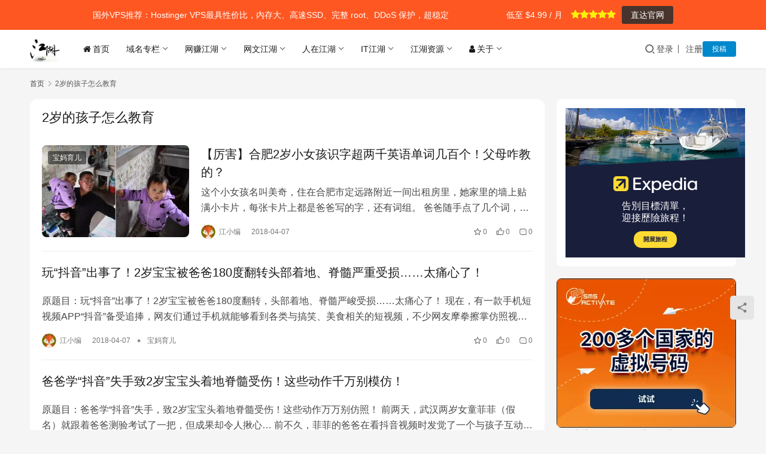

--- FILE ---
content_type: text/html; charset=UTF-8
request_url: https://jhrs.com/tag/2suidehaizizenmejiaoyu
body_size: 17180
content:
<!DOCTYPE html>
<html lang="zh-Hans" prefix="og: https://ogp.me/ns#">
<head>
    <meta charset="UTF-8">
    <meta http-equiv="X-UA-Compatible" content="IE=edge,chrome=1">
    <meta name="renderer" content="webkit">
    <meta name="viewport" content="width=device-width,initial-scale=1,maximum-scale=5">
    <title>2岁的孩子怎么教育 &raquo; 江湖人士</title>
    <meta name="dlm-version" content="5.1.7"><meta name="applicable-device" content="pc,mobile">
<meta http-equiv="Cache-Control" content="no-transform">
<link rel="shortcut icon" href="https://img.hotbests.com/2017/12/32.png.webp">

<!-- Search Engine Optimization by Rank Math PRO - https://rankmath.com/ -->
<meta name="description" content="宝妈宝爸奶爸2岁的孩子怎么教育方法分享，2岁宝宝正处于生长阶段，这里分享最新最实用的宝宝教育理念。"/>
<meta name="robots" content="follow, index, max-snippet:300, max-video-preview:30, max-image-preview:large"/>
<link rel="canonical" href="https://jhrs.com/tag/2suidehaizizenmejiaoyu" />
<meta property="og:locale" content="zh_CN" />
<meta property="og:type" content="article" />
<meta property="og:title" content="2岁的孩子怎么教育 &raquo; 江湖人士" />
<meta property="og:description" content="宝妈宝爸奶爸2岁的孩子怎么教育方法分享，2岁宝宝正处于生长阶段，这里分享最新最实用的宝宝教育理念。" />
<meta property="og:url" content="https://jhrs.com/tag/2suidehaizizenmejiaoyu" />
<meta property="og:site_name" content="江湖人士" />
<meta property="og:image" content="https://img.hotbests.com/2021/09/dream.jpg" />
<meta property="og:image:secure_url" content="https://img.hotbests.com/2021/09/dream.jpg" />
<meta property="og:image:width" content="1200" />
<meta property="og:image:height" content="630" />
<meta property="og:image:alt" content="江湖人士，一个赚被动收入的网站" />
<meta property="og:image:type" content="image/jpeg" />
<meta name="twitter:card" content="summary_large_image" />
<meta name="twitter:title" content="2岁的孩子怎么教育 &raquo; 江湖人士" />
<meta name="twitter:description" content="宝妈宝爸奶爸2岁的孩子怎么教育方法分享，2岁宝宝正处于生长阶段，这里分享最新最实用的宝宝教育理念。" />
<meta name="twitter:image" content="https://img.hotbests.com/2021/09/dream.jpg" />
<meta name="twitter:label1" content="文章" />
<meta name="twitter:data1" content="8" />
<script type="application/ld+json" class="rank-math-schema-pro">{"@context":"https://schema.org","@graph":[{"@type":"Person","@id":"https://jhrs.com/#person","name":"\u6c5f\u6e56\u4eba\u58eb","url":"https://jhrs.com","email":"contact@jhrs.com","image":{"@type":"ImageObject","@id":"https://jhrs.com/#logo","url":"https://img.hotbests.com/2018/03/logo.png","contentUrl":"https://img.hotbests.com/2018/03/logo.png","caption":"\u6c5f\u6e56\u4eba\u58eb","inLanguage":"zh-Hans","width":"64","height":"64"}},{"@type":"WebSite","@id":"https://jhrs.com/#website","url":"https://jhrs.com","name":"\u6c5f\u6e56\u4eba\u58eb","publisher":{"@id":"https://jhrs.com/#person"},"inLanguage":"zh-Hans"},{"@type":"CollectionPage","@id":"https://jhrs.com/tag/2suidehaizizenmejiaoyu#webpage","url":"https://jhrs.com/tag/2suidehaizizenmejiaoyu","name":"2\u5c81\u7684\u5b69\u5b50\u600e\u4e48\u6559\u80b2 &raquo; \u6c5f\u6e56\u4eba\u58eb","isPartOf":{"@id":"https://jhrs.com/#website"},"inLanguage":"zh-Hans"}]}</script>
<!-- /Rank Math WordPress SEO plugin -->

<link rel='dns-prefetch' href='//jhrs.com' />
<link rel='dns-prefetch' href='//www.googletagmanager.com' />
<link rel='dns-prefetch' href='//img.hotbests.com' />
<link rel='dns-prefetch' href='//pagead2.googlesyndication.com' />
<style id='wp-img-auto-sizes-contain-inline-css' type='text/css'>
img:is([sizes=auto i],[sizes^="auto," i]){contain-intrinsic-size:3000px 1500px}
/*# sourceURL=wp-img-auto-sizes-contain-inline-css */
</style>
<link rel='stylesheet' id='stylesheet-css' href='//img.hotbests.com/wpcom/style.6.21.5.1766565588.css?ver=6.21.5' type='text/css' media='all' />
<link rel='stylesheet' id='font-awesome-css' href='https://jhrs.com/wp-content/themes/justnews/themer/assets/css/font-awesome.css?ver=6.21.5' type='text/css' media='all' />
<style id='wp-block-library-inline-css' type='text/css'>
:root{--wp-block-synced-color:#7a00df;--wp-block-synced-color--rgb:122,0,223;--wp-bound-block-color:var(--wp-block-synced-color);--wp-editor-canvas-background:#ddd;--wp-admin-theme-color:#007cba;--wp-admin-theme-color--rgb:0,124,186;--wp-admin-theme-color-darker-10:#006ba1;--wp-admin-theme-color-darker-10--rgb:0,107,160.5;--wp-admin-theme-color-darker-20:#005a87;--wp-admin-theme-color-darker-20--rgb:0,90,135;--wp-admin-border-width-focus:2px}@media (min-resolution:192dpi){:root{--wp-admin-border-width-focus:1.5px}}.wp-element-button{cursor:pointer}:root .has-very-light-gray-background-color{background-color:#eee}:root .has-very-dark-gray-background-color{background-color:#313131}:root .has-very-light-gray-color{color:#eee}:root .has-very-dark-gray-color{color:#313131}:root .has-vivid-green-cyan-to-vivid-cyan-blue-gradient-background{background:linear-gradient(135deg,#00d084,#0693e3)}:root .has-purple-crush-gradient-background{background:linear-gradient(135deg,#34e2e4,#4721fb 50%,#ab1dfe)}:root .has-hazy-dawn-gradient-background{background:linear-gradient(135deg,#faaca8,#dad0ec)}:root .has-subdued-olive-gradient-background{background:linear-gradient(135deg,#fafae1,#67a671)}:root .has-atomic-cream-gradient-background{background:linear-gradient(135deg,#fdd79a,#004a59)}:root .has-nightshade-gradient-background{background:linear-gradient(135deg,#330968,#31cdcf)}:root .has-midnight-gradient-background{background:linear-gradient(135deg,#020381,#2874fc)}:root{--wp--preset--font-size--normal:16px;--wp--preset--font-size--huge:42px}.has-regular-font-size{font-size:1em}.has-larger-font-size{font-size:2.625em}.has-normal-font-size{font-size:var(--wp--preset--font-size--normal)}.has-huge-font-size{font-size:var(--wp--preset--font-size--huge)}.has-text-align-center{text-align:center}.has-text-align-left{text-align:left}.has-text-align-right{text-align:right}.has-fit-text{white-space:nowrap!important}#end-resizable-editor-section{display:none}.aligncenter{clear:both}.items-justified-left{justify-content:flex-start}.items-justified-center{justify-content:center}.items-justified-right{justify-content:flex-end}.items-justified-space-between{justify-content:space-between}.screen-reader-text{border:0;clip-path:inset(50%);height:1px;margin:-1px;overflow:hidden;padding:0;position:absolute;width:1px;word-wrap:normal!important}.screen-reader-text:focus{background-color:#ddd;clip-path:none;color:#444;display:block;font-size:1em;height:auto;left:5px;line-height:normal;padding:15px 23px 14px;text-decoration:none;top:5px;width:auto;z-index:100000}html :where(.has-border-color){border-style:solid}html :where([style*=border-top-color]){border-top-style:solid}html :where([style*=border-right-color]){border-right-style:solid}html :where([style*=border-bottom-color]){border-bottom-style:solid}html :where([style*=border-left-color]){border-left-style:solid}html :where([style*=border-width]){border-style:solid}html :where([style*=border-top-width]){border-top-style:solid}html :where([style*=border-right-width]){border-right-style:solid}html :where([style*=border-bottom-width]){border-bottom-style:solid}html :where([style*=border-left-width]){border-left-style:solid}html :where(img[class*=wp-image-]){height:auto;max-width:100%}:where(figure){margin:0 0 1em}html :where(.is-position-sticky){--wp-admin--admin-bar--position-offset:var(--wp-admin--admin-bar--height,0px)}@media screen and (max-width:600px){html :where(.is-position-sticky){--wp-admin--admin-bar--position-offset:0px}}

/*# sourceURL=wp-block-library-inline-css */
</style><style id='global-styles-inline-css' type='text/css'>
:root{--wp--preset--aspect-ratio--square: 1;--wp--preset--aspect-ratio--4-3: 4/3;--wp--preset--aspect-ratio--3-4: 3/4;--wp--preset--aspect-ratio--3-2: 3/2;--wp--preset--aspect-ratio--2-3: 2/3;--wp--preset--aspect-ratio--16-9: 16/9;--wp--preset--aspect-ratio--9-16: 9/16;--wp--preset--color--black: #000000;--wp--preset--color--cyan-bluish-gray: #abb8c3;--wp--preset--color--white: #ffffff;--wp--preset--color--pale-pink: #f78da7;--wp--preset--color--vivid-red: #cf2e2e;--wp--preset--color--luminous-vivid-orange: #ff6900;--wp--preset--color--luminous-vivid-amber: #fcb900;--wp--preset--color--light-green-cyan: #7bdcb5;--wp--preset--color--vivid-green-cyan: #00d084;--wp--preset--color--pale-cyan-blue: #8ed1fc;--wp--preset--color--vivid-cyan-blue: #0693e3;--wp--preset--color--vivid-purple: #9b51e0;--wp--preset--gradient--vivid-cyan-blue-to-vivid-purple: linear-gradient(135deg,rgb(6,147,227) 0%,rgb(155,81,224) 100%);--wp--preset--gradient--light-green-cyan-to-vivid-green-cyan: linear-gradient(135deg,rgb(122,220,180) 0%,rgb(0,208,130) 100%);--wp--preset--gradient--luminous-vivid-amber-to-luminous-vivid-orange: linear-gradient(135deg,rgb(252,185,0) 0%,rgb(255,105,0) 100%);--wp--preset--gradient--luminous-vivid-orange-to-vivid-red: linear-gradient(135deg,rgb(255,105,0) 0%,rgb(207,46,46) 100%);--wp--preset--gradient--very-light-gray-to-cyan-bluish-gray: linear-gradient(135deg,rgb(238,238,238) 0%,rgb(169,184,195) 100%);--wp--preset--gradient--cool-to-warm-spectrum: linear-gradient(135deg,rgb(74,234,220) 0%,rgb(151,120,209) 20%,rgb(207,42,186) 40%,rgb(238,44,130) 60%,rgb(251,105,98) 80%,rgb(254,248,76) 100%);--wp--preset--gradient--blush-light-purple: linear-gradient(135deg,rgb(255,206,236) 0%,rgb(152,150,240) 100%);--wp--preset--gradient--blush-bordeaux: linear-gradient(135deg,rgb(254,205,165) 0%,rgb(254,45,45) 50%,rgb(107,0,62) 100%);--wp--preset--gradient--luminous-dusk: linear-gradient(135deg,rgb(255,203,112) 0%,rgb(199,81,192) 50%,rgb(65,88,208) 100%);--wp--preset--gradient--pale-ocean: linear-gradient(135deg,rgb(255,245,203) 0%,rgb(182,227,212) 50%,rgb(51,167,181) 100%);--wp--preset--gradient--electric-grass: linear-gradient(135deg,rgb(202,248,128) 0%,rgb(113,206,126) 100%);--wp--preset--gradient--midnight: linear-gradient(135deg,rgb(2,3,129) 0%,rgb(40,116,252) 100%);--wp--preset--font-size--small: 13px;--wp--preset--font-size--medium: 20px;--wp--preset--font-size--large: 36px;--wp--preset--font-size--x-large: 42px;--wp--preset--spacing--20: 0.44rem;--wp--preset--spacing--30: 0.67rem;--wp--preset--spacing--40: 1rem;--wp--preset--spacing--50: 1.5rem;--wp--preset--spacing--60: 2.25rem;--wp--preset--spacing--70: 3.38rem;--wp--preset--spacing--80: 5.06rem;--wp--preset--shadow--natural: 6px 6px 9px rgba(0, 0, 0, 0.2);--wp--preset--shadow--deep: 12px 12px 50px rgba(0, 0, 0, 0.4);--wp--preset--shadow--sharp: 6px 6px 0px rgba(0, 0, 0, 0.2);--wp--preset--shadow--outlined: 6px 6px 0px -3px rgb(255, 255, 255), 6px 6px rgb(0, 0, 0);--wp--preset--shadow--crisp: 6px 6px 0px rgb(0, 0, 0);}:where(.is-layout-flex){gap: 0.5em;}:where(.is-layout-grid){gap: 0.5em;}body .is-layout-flex{display: flex;}.is-layout-flex{flex-wrap: wrap;align-items: center;}.is-layout-flex > :is(*, div){margin: 0;}body .is-layout-grid{display: grid;}.is-layout-grid > :is(*, div){margin: 0;}:where(.wp-block-columns.is-layout-flex){gap: 2em;}:where(.wp-block-columns.is-layout-grid){gap: 2em;}:where(.wp-block-post-template.is-layout-flex){gap: 1.25em;}:where(.wp-block-post-template.is-layout-grid){gap: 1.25em;}.has-black-color{color: var(--wp--preset--color--black) !important;}.has-cyan-bluish-gray-color{color: var(--wp--preset--color--cyan-bluish-gray) !important;}.has-white-color{color: var(--wp--preset--color--white) !important;}.has-pale-pink-color{color: var(--wp--preset--color--pale-pink) !important;}.has-vivid-red-color{color: var(--wp--preset--color--vivid-red) !important;}.has-luminous-vivid-orange-color{color: var(--wp--preset--color--luminous-vivid-orange) !important;}.has-luminous-vivid-amber-color{color: var(--wp--preset--color--luminous-vivid-amber) !important;}.has-light-green-cyan-color{color: var(--wp--preset--color--light-green-cyan) !important;}.has-vivid-green-cyan-color{color: var(--wp--preset--color--vivid-green-cyan) !important;}.has-pale-cyan-blue-color{color: var(--wp--preset--color--pale-cyan-blue) !important;}.has-vivid-cyan-blue-color{color: var(--wp--preset--color--vivid-cyan-blue) !important;}.has-vivid-purple-color{color: var(--wp--preset--color--vivid-purple) !important;}.has-black-background-color{background-color: var(--wp--preset--color--black) !important;}.has-cyan-bluish-gray-background-color{background-color: var(--wp--preset--color--cyan-bluish-gray) !important;}.has-white-background-color{background-color: var(--wp--preset--color--white) !important;}.has-pale-pink-background-color{background-color: var(--wp--preset--color--pale-pink) !important;}.has-vivid-red-background-color{background-color: var(--wp--preset--color--vivid-red) !important;}.has-luminous-vivid-orange-background-color{background-color: var(--wp--preset--color--luminous-vivid-orange) !important;}.has-luminous-vivid-amber-background-color{background-color: var(--wp--preset--color--luminous-vivid-amber) !important;}.has-light-green-cyan-background-color{background-color: var(--wp--preset--color--light-green-cyan) !important;}.has-vivid-green-cyan-background-color{background-color: var(--wp--preset--color--vivid-green-cyan) !important;}.has-pale-cyan-blue-background-color{background-color: var(--wp--preset--color--pale-cyan-blue) !important;}.has-vivid-cyan-blue-background-color{background-color: var(--wp--preset--color--vivid-cyan-blue) !important;}.has-vivid-purple-background-color{background-color: var(--wp--preset--color--vivid-purple) !important;}.has-black-border-color{border-color: var(--wp--preset--color--black) !important;}.has-cyan-bluish-gray-border-color{border-color: var(--wp--preset--color--cyan-bluish-gray) !important;}.has-white-border-color{border-color: var(--wp--preset--color--white) !important;}.has-pale-pink-border-color{border-color: var(--wp--preset--color--pale-pink) !important;}.has-vivid-red-border-color{border-color: var(--wp--preset--color--vivid-red) !important;}.has-luminous-vivid-orange-border-color{border-color: var(--wp--preset--color--luminous-vivid-orange) !important;}.has-luminous-vivid-amber-border-color{border-color: var(--wp--preset--color--luminous-vivid-amber) !important;}.has-light-green-cyan-border-color{border-color: var(--wp--preset--color--light-green-cyan) !important;}.has-vivid-green-cyan-border-color{border-color: var(--wp--preset--color--vivid-green-cyan) !important;}.has-pale-cyan-blue-border-color{border-color: var(--wp--preset--color--pale-cyan-blue) !important;}.has-vivid-cyan-blue-border-color{border-color: var(--wp--preset--color--vivid-cyan-blue) !important;}.has-vivid-purple-border-color{border-color: var(--wp--preset--color--vivid-purple) !important;}.has-vivid-cyan-blue-to-vivid-purple-gradient-background{background: var(--wp--preset--gradient--vivid-cyan-blue-to-vivid-purple) !important;}.has-light-green-cyan-to-vivid-green-cyan-gradient-background{background: var(--wp--preset--gradient--light-green-cyan-to-vivid-green-cyan) !important;}.has-luminous-vivid-amber-to-luminous-vivid-orange-gradient-background{background: var(--wp--preset--gradient--luminous-vivid-amber-to-luminous-vivid-orange) !important;}.has-luminous-vivid-orange-to-vivid-red-gradient-background{background: var(--wp--preset--gradient--luminous-vivid-orange-to-vivid-red) !important;}.has-very-light-gray-to-cyan-bluish-gray-gradient-background{background: var(--wp--preset--gradient--very-light-gray-to-cyan-bluish-gray) !important;}.has-cool-to-warm-spectrum-gradient-background{background: var(--wp--preset--gradient--cool-to-warm-spectrum) !important;}.has-blush-light-purple-gradient-background{background: var(--wp--preset--gradient--blush-light-purple) !important;}.has-blush-bordeaux-gradient-background{background: var(--wp--preset--gradient--blush-bordeaux) !important;}.has-luminous-dusk-gradient-background{background: var(--wp--preset--gradient--luminous-dusk) !important;}.has-pale-ocean-gradient-background{background: var(--wp--preset--gradient--pale-ocean) !important;}.has-electric-grass-gradient-background{background: var(--wp--preset--gradient--electric-grass) !important;}.has-midnight-gradient-background{background: var(--wp--preset--gradient--midnight) !important;}.has-small-font-size{font-size: var(--wp--preset--font-size--small) !important;}.has-medium-font-size{font-size: var(--wp--preset--font-size--medium) !important;}.has-large-font-size{font-size: var(--wp--preset--font-size--large) !important;}.has-x-large-font-size{font-size: var(--wp--preset--font-size--x-large) !important;}
/*# sourceURL=global-styles-inline-css */
</style>

<style id='classic-theme-styles-inline-css' type='text/css'>
/*! This file is auto-generated */
.wp-block-button__link{color:#fff;background-color:#32373c;border-radius:9999px;box-shadow:none;text-decoration:none;padding:calc(.667em + 2px) calc(1.333em + 2px);font-size:1.125em}.wp-block-file__button{background:#32373c;color:#fff;text-decoration:none}
/*# sourceURL=/wp-includes/css/classic-themes.min.css */
</style>
<link rel='stylesheet' id='wp_review_comments-css' href='https://jhrs.com/wp-content/plugins/wp-review-pro/public/css/comments.css?ver=3.4.11' type='text/css' media='all' />
<link rel='stylesheet' id='wpcom-member-css' href='https://jhrs.com/wp-content/plugins/wpcom-member/css/style.css?ver=1.7.18' type='text/css' media='all' />
<link rel='stylesheet' id='tablepress-default-css' href='https://jhrs.com/wp-content/plugins/tablepress/css/build/default.css?ver=3.2.6' type='text/css' media='all' />
<link rel='stylesheet' id='fontawesome-css' href='https://jhrs.com/wp-content/plugins/wp-review-pro/public/css/font-awesome.min.css?ver=4.7.0-modified' type='text/css' media='all' />
<link rel='stylesheet' id='wp_review-style-css' href='https://jhrs.com/wp-content/plugins/wp-review-pro/public/css/wp-review.css?ver=3.4.11' type='text/css' media='all' />
<style id='generateblocks-inline-css' type='text/css'>
:root{--gb-container-width:1100px;}.gb-container .wp-block-image img{vertical-align:middle;}.gb-grid-wrapper .wp-block-image{margin-bottom:0;}.gb-highlight{background:none;}.gb-shape{line-height:0;}
/*# sourceURL=generateblocks-inline-css */
</style>
<script type="text/javascript" src="https://jhrs.com/wp-includes/js/jquery/jquery.min.js?ver=3.7.1" id="jquery-core-js"></script>
<script type="text/javascript" src="https://jhrs.com/wp-includes/js/jquery/jquery-migrate.min.js?ver=3.4.1" id="jquery-migrate-js"></script>

<!-- Google tag (gtag.js) snippet added by Site Kit -->
<!-- Site Kit 添加的 Google Analytics 代码段 -->
<script type="text/javascript" src="https://www.googletagmanager.com/gtag/js?id=GT-K557QV5" id="google_gtagjs-js" async></script>
<script type="text/javascript" id="google_gtagjs-js-after">
/* <![CDATA[ */
window.dataLayer = window.dataLayer || [];function gtag(){dataLayer.push(arguments);}
gtag("set","linker",{"domains":["jhrs.com"]});
gtag("js", new Date());
gtag("set", "developer_id.dZTNiMT", true);
gtag("config", "GT-K557QV5");
//# sourceURL=google_gtagjs-js-after
/* ]]> */
</script>
<link rel="EditURI" type="application/rsd+xml" title="RSD" href="https://jhrs.com/xmlrpc.php?rsd" />
<meta name="generator" content="Site Kit by Google 1.171.0" /><!--travelpayouts-->
<script data-noptimize="1" data-cfasync="false" data-wpfc-render="false">(function () {var script = document.createElement("script");script.async = 1;script.src = 'https://mn-tz.com/MzA4NzU5.js?t=308759';document.head.appendChild(script);})();</script><!-- Google Tag Manager --><script>(function(w,d,s,l,i){w[l]=w[l]||[];w[l].push({'gtm.start':new Date().getTime(),event:'gtm.js'});var f=d.getElementsByTagName(s)[0],j=d.createElement(s),dl=l!='dataLayer'?'&l='+l:'';j.async=true;j.src='https://www.googletagmanager.com/gtm.js?id='+i+dl;f.parentNode.insertBefore(j,f);})(window,document,'script','dataLayer','GTM-NZPBMFJP');</script><!-- End Google Tag Manager -->

<!-- Google AdSense meta tags added by Site Kit -->
<meta name="google-adsense-platform-account" content="ca-host-pub-2644536267352236">
<meta name="google-adsense-platform-domain" content="sitekit.withgoogle.com">
<!-- End Google AdSense meta tags added by Site Kit -->
<!-- 没有可用于此网址的 AMPHTML 版本。 --><script type="text/javascript" id="google_gtagjs" src="https://www.googletagmanager.com/gtag/js?id=G-827CVJVKZM" async="async"></script>
<script type="text/javascript" id="google_gtagjs-inline">
/* <![CDATA[ */
window.dataLayer = window.dataLayer || [];function gtag(){dataLayer.push(arguments);}gtag('set', 'linker', {"domains":["jhrs.com"]} );gtag('js', new Date());gtag('config', 'G-827CVJVKZM', {} );
/* ]]> */
</script>

<!-- Site Kit 添加的 Google AdSense 代码段 -->
<script type="text/javascript" async="async" src="https://pagead2.googlesyndication.com/pagead/js/adsbygoogle.js?client=ca-pub-3100116268541863&amp;host=ca-host-pub-2644536267352236" crossorigin="anonymous"></script>

<!-- 结束 Site Kit 添加的 Google AdSense 代码段 -->
<link rel="icon" href="https://img.hotbests.com/2017/12/32.png.webp" sizes="32x32" />
<link rel="icon" href="https://img.hotbests.com/2017/12/32.png.webp" sizes="192x192" />
<link rel="apple-touch-icon" href="https://img.hotbests.com/2017/12/32.png.webp" />
<meta name="msapplication-TileImage" content="https://img.hotbests.com/2017/12/32.png.webp" />
    <!--[if lte IE 11]><script src="https://jhrs.com/wp-content/themes/justnews/js/update.js"></script><![endif]-->
</head>
<body class="archive tag tag-2suidehaizizenmejiaoyu tag-1181 wp-theme-justnews lang-cn el-boxed header-fixed style-by-auto">
<header class="header">
    <div class="container">
        <div class="navbar-header">
            <button type="button" class="navbar-toggle collapsed" data-toggle="collapse" data-target=".navbar-collapse" aria-label="menu">
                <span class="icon-bar icon-bar-1"></span>
                <span class="icon-bar icon-bar-2"></span>
                <span class="icon-bar icon-bar-3"></span>
            </button>
                        <div class="logo">
                <a href="https://jhrs.com/" rel="home">
                    <img src="https://img.hotbests.com/2018/03/logo.png" alt="江湖人士">
                </a>
            </div>
        </div>
        <div class="collapse navbar-collapse mobile-style-0">
            <nav class="primary-menu"><ul id="menu-daohangcaidan" class="nav navbar-nav wpcom-adv-menu"><li class="menu-item menu-item-has-image"><a href="https://jhrs.com"><i class="wpcom-icon fa fa-home menu-item-icon"></i>首页</a></li>
<li class="menu-item dropdown"><a href="https://jhrs.com/yumingzhuanlan" class="dropdown-toggle">域名专栏</a>
<ul class="dropdown-menu menu-item-wrap menu-item-col-5">
	<li class="menu-item"><a href="https://jhrs.com/best-cheap-domain">国外域名推荐</a></li>
	<li class="menu-item"><a href="https://jhrs.com/yumingzhuanlan/top-20-domain-registrar">国外域名注册服务商</a></li>
	<li class="menu-item"><a href="https://jhrs.com/2020-cheapest-domain-registrar-ranking">注册商排名榜</a></li>
	<li class="menu-item"><a href="https://jhrs.com/2019/27292.html">注册商盘点</a></li>
	<li class="menu-item"><a href="https://jhrs.com/2019/32002.html">域名注册技巧</a></li>
	<li class="menu-item"><a href="https://jhrs.com/2019/31878.html">Wealthy Affiliate 注册域名</a></li>
	<li class="menu-item"><a href="https://jhrs.com/2019/31589.html">便宜域名</a></li>
	<li class="menu-item"><a href="https://jhrs.com/namecheap-promo-code">namecheap优惠专栏</a></li>
</ul>
</li>
<li class="menu-item dropdown"><a href="https://jhrs.com/wzjh" class="dropdown-toggle">网赚江湖</a>
<ul class="dropdown-menu menu-item-wrap menu-item-col-5">
	<li class="menu-item"><a href="https://jhrs.com/apply-for-a-foreign-bank-account">申请国外银行账户</a></li>
	<li class="menu-item dropdown"><a href="https://jhrs.com/wzjh/jianzhan">建站赚钱</a>
	<ul class="dropdown-menu">
		<li class="menu-item"><a href="https://jhrs.com/2020-wordpress-zhongwenzhuti">WordPress中文主题</a></li>
		<li class="menu-item menu-item-object-post"><a href="https://jhrs.com/2021/43014.html">WordPress英文主题</a></li>
	</ul>
</li>
	<li class="menu-item"><a href="https://jhrs.com/wzjh/adsense">adsense赚钱</a></li>
	<li class="menu-item"><a href="https://jhrs.com/bandwagonhost-vps-cn2">搬瓦工VPS</a></li>
	<li class="menu-item"><a href="https://jhrs.com/best-vps-tuijian">国外VPS</a></li>
</ul>
</li>
<li class="menu-item dropdown"><a href="https://jhrs.com/wwjh" class="dropdown-toggle">网文江湖</a>
<ul class="dropdown-menu menu-item-wrap menu-item-col-3">
	<li class="menu-item"><a href="https://jhrs.com/wwjh/yxjh">游戏江湖</a></li>
	<li class="menu-item"><a href="https://jhrs.com/wwjh/jhyz">江湖驿站</a></li>
	<li class="menu-item"><a href="https://jhrs.com/wwjh/wjjh">无极江湖</a></li>
</ul>
</li>
<li class="menu-item dropdown"><a href="https://jhrs.com/rzjh" class="dropdown-toggle">人在江湖</a>
<ul class="dropdown-menu menu-item-wrap menu-item-col-5">
	<li class="menu-item"><a href="https://jhrs.com/rzjh/jianghu-english">江湖英文</a></li>
	<li class="menu-item"><a href="https://jhrs.com/rzjh/cyjh">创业江湖</a></li>
	<li class="menu-item"><a href="https://jhrs.com/rzjh/lzjh">励志江湖</a></li>
	<li class="menu-item"><a href="https://jhrs.com/rzjh/nbgl">奶爸攻略</a></li>
	<li class="menu-item"><a href="https://jhrs.com/rzjh/bm">宝妈育儿</a></li>
	<li class="menu-item"><a href="https://jhrs.com/rzjh/wbjh">玩币江湖</a></li>
	<li class="menu-item"><a href="https://jhrs.com/rzjh/mnjh">美女江湖</a></li>
</ul>
</li>
<li class="menu-item dropdown"><a href="https://jhrs.com/itjh" class="dropdown-toggle">IT江湖</a>
<ul class="dropdown-menu menu-item-wrap menu-item-col-2">
	<li class="menu-item"><a href="https://jhrs.com/itjh/yzjh">猿在江湖</a></li>
	<li class="menu-item dropdown"><a href="https://jhrs.com/itjh/wordpress-site">WordPress建站</a>
	<ul class="dropdown-menu">
		<li class="menu-item"><a href="https://jhrs.com/itjh/wordpress-site/wordpress-themes">WordPress主题</a></li>
		<li class="menu-item"><a href="https://jhrs.com/itjh/wordpress-site/wordpress-plugins">WordPress插件</a></li>
	</ul>
</li>
</ul>
</li>
<li class="menu-item dropdown"><a href="https://jhrs.com/jhzy" class="dropdown-toggle">江湖资源</a>
<ul class="dropdown-menu menu-item-wrap menu-item-col-5">
	<li class="menu-item"><a href="https://jhrs.com/online-guid-tool">在线工具</a></li>
	<li class="menu-item"><a href="https://jhrs.com/jhzy/ruanjiaxiazai">软件下载</a></li>
	<li class="menu-item"><a href="https://jhrs.com/jhzy/document">文档模板</a></li>
	<li class="menu-item"><a href="https://jhrs.com/jhzy/jiaocheng">视频教程</a></li>
	<li class="menu-item"><a href="https://jhrs.com/jhzy/yuanmaxiazai">源码下载</a></li>
</ul>
</li>
<li class="menu-item menu-item-has-image dropdown"><a href="https://jhrs.com/about" class="dropdown-toggle"><i class="wpcom-icon fa fa-user menu-item-icon"></i>关于</a>
<ul class="dropdown-menu menu-item-wrap menu-item-col-4">
	<li class="menu-item"><a href="https://jhrs.com/daohang">网址导航</a></li>
	<li class="menu-item"><a href="https://jhrs.com/kuaixun">江湖快讯</a></li>
	<li class="menu-item"><a href="https://jhrs.com/biaoqian">江湖标签</a></li>
	<li class="menu-item menu-item-privacy-policy"><a href="https://jhrs.com/privacy-policy">隐私政策</a></li>
</ul>
</li>
</ul></nav>            <div class="navbar-action">
                <div class="navbar-search-icon j-navbar-search"><i class="wpcom-icon wi"><svg aria-hidden="true"><use xlink:href="#wi-search"></use></svg></i></div><form class="navbar-search" action="https://jhrs.com/" method="get" role="search"><div class="navbar-search-inner"><i class="wpcom-icon wi navbar-search-close"><svg aria-hidden="true"><use xlink:href="#wi-close"></use></svg></i><input type="text" name="s" class="navbar-search-input" autocomplete="off" maxlength="100" placeholder="输入关键词搜索..." value=""><button class="navbar-search-btn" type="submit" aria-label="搜索"><i class="wpcom-icon wi"><svg aria-hidden="true"><use xlink:href="#wi-search"></use></svg></i></button></div></form>                    <div id="j-user-wrap">
                        <a class="login" href="https://jhrs.com/login?modal-type=login">登录</a>
                        <a class="login register" href="https://jhrs.com/register?modal-type=register">注册</a>
                    </div>
                                            <a class="wpcom-btn btn-primary btn-xs publish" href="https://jhrs.com/post">
                            投稿                        </a>
                                </div>
        </div>
    </div><!-- /.container -->
</header>

<div id="wrap">    <div class="container wrap">
        <ol class="breadcrumb" vocab="https://schema.org/" typeof="BreadcrumbList"><li class="home" property="itemListElement" typeof="ListItem"><a href="https://jhrs.com" property="item" typeof="WebPage"><span property="name" class="hide">江湖人士</span>首页</a><meta property="position" content="1"></li><li class="active" property="itemListElement" typeof="ListItem"><i class="wpcom-icon wi"><svg aria-hidden="true"><use xlink:href="#wi-arrow-right-3"></use></svg></i><a href="https://jhrs.com/tag/2suidehaizizenmejiaoyu" property="item" typeof="WebPage"><span property="name">2岁的孩子怎么教育</span></a><meta property="position" content="2"></li></ol>        <main class="main">
                        <section class="sec-panel sec-panel-default">
                                    <div class="sec-panel-head">
                        <h1><span>2岁的孩子怎么教育</span></h1>
                    </div>
                                <div class="sec-panel-body">
                                            <ul class="post-loop post-loop-default cols-0">
                                                            <li class="item">
        <div class="item-img">
        <a class="item-img-inner" href="https://jhrs.com/2018/17912.html" title="【厉害】合肥2岁小女孩识字超两千英语单词几百个！父母咋教的？" rel="bookmark">
            <img width="480" height="300" src="https://jhrs.com/wp-content/themes/justnews/themer/assets/images/lazy.png" class="attachment-default size-default wp-post-image j-lazy" alt="【厉害】合肥2岁小女孩识字超两千英语单词几百个！父母咋教的？" decoding="async" fetchpriority="high" data-original="https://img.hotbests.com/2018/04/LRnj-fxipenn9257014-480x300.jpg" title="【厉害】合肥2岁小女孩识字超两千英语单词几百个！父母咋教的？ 1">        </a>
                <a class="item-category" href="https://jhrs.com/rzjh/bm" target="_blank">宝妈育儿</a>
            </div>
        <div class="item-content">
                <h3 class="item-title">
            <a href="https://jhrs.com/2018/17912.html" rel="bookmark">
                                 【厉害】合肥2岁小女孩识字超两千英语单词几百个！父母咋教的？            </a>
        </h3>
        <div class="item-excerpt">
            <p>这个小女孩名叫美奇，住在合肥市定远路附近一间出租房里，她家里的墙上贴满小卡片，每张卡片上都是爸爸写的字，还有词组。 爸爸随手点了几个词，小美奇很快就能念出来。而这些字都是有点难度的，出格是这些字代表的动动物或者内在寄义，其实她一点儿也不懂，可是她曾经记住这些字了，如蝴蝶、樱桃、温暖的馨、删除…… 记者指出薄荷、鑫、荷塘月色、搬家、差人，虽然有时候速度有点慢，…</p>
        </div>
        <div class="item-meta">
                        <div class="item-meta-li author">
                                <a data-user="1" target="_blank" href="https://jhrs.com/profile/jess-huziyu" class="avatar j-user-card">
                    <img alt='江小编的头像' src='//img.hotbests.com/member/avatars/238a0b923820dcc5.1583593957.jpg' class='avatar avatar-60 photo' height='60' width='60' decoding='async'/>                    <span>江小编</span>
                </a>
            </div>
                                    <span class="item-meta-li date">2018-04-07</span>
            <div class="item-meta-right">
                <span class="item-meta-li stars" title="收藏数"><i class="wpcom-icon wi"><svg aria-hidden="true"><use xlink:href="#wi-star"></use></svg></i>0</span><span class="item-meta-li likes" title="点赞数"><i class="wpcom-icon wi"><svg aria-hidden="true"><use xlink:href="#wi-thumb-up"></use></svg></i>0</span><a class="item-meta-li comments" href="https://jhrs.com/2018/17912.html#comments" target="_blank" title="评论数"><i class="wpcom-icon wi"><svg aria-hidden="true"><use xlink:href="#wi-comment"></use></svg></i>0</a>            </div>
        </div>
    </div>
</li>
                                                            <li class="item item3">
    <div class="item-content">
                <h3 class="item-title">
            <a href="https://jhrs.com/2018/17904.html" rel="bookmark">
                                 玩“抖音”出事了！2岁宝宝被爸爸180度翻转头部着地、脊髓严重受损……太痛心了！            </a>
        </h3>
        <a class="item-images" href="https://jhrs.com/2018/17904.html" title="玩“抖音”出事了！2岁宝宝被爸爸180度翻转头部着地、脊髓严重受损……太痛心了！">
            <span><i class="item-images-el j-lazy" style="background-image: url('https://jhrs.com/wp-content/themes/justnews/themer/assets/images/lazy.png');" data-original="https://img.hotbests.com/2018/04/3cc566d22d8544bbbe8e7a9cd128aa7b.jpg"></i></span><span><i class="item-images-el j-lazy" style="background-image: url('https://jhrs.com/wp-content/themes/justnews/themer/assets/images/lazy.png');" data-original="https://img.hotbests.com/2018/04/4cb4efecfeb2457c830760c399e2f235.gif"></i></span><span><i class="item-images-el j-lazy" style="background-image: url('https://jhrs.com/wp-content/themes/justnews/themer/assets/images/lazy.png');" data-original="https://img.hotbests.com/2018/04/15355eafc6ef47589ba0bd3b12ec60b1.jpg"></i></span><span><i class="item-images-el j-lazy" style="background-image: url('https://jhrs.com/wp-content/themes/justnews/themer/assets/images/lazy.png');" data-original="https://img.hotbests.com/2018/04/c46de26d30d941e0b824eb55d95906bf.jpg"></i></span>        </a>
        <div class="item-excerpt">
            <p>原题目：玩“抖音”出事了！2岁宝宝被爸爸180度翻转，头部着地、脊髓严峻受损……太痛心了！ 现在，有一款手机短视频APP“抖音”备受追捧，网友们通过手机就能够看到各类与搞笑、美食相关的短视频，不少网友摩拳擦掌仿照视频中的高难度动作。 不外小编要提示大师，仿照也必然要小心！前两天，武汉两岁女童菲菲就跟着爸爸测验考试了一把，但这成果却令人揪心…… 前不久，菲菲的…</p>
        </div>
        <div class="item-meta">
                            <div class="item-meta-li author">
                                        <a data-user="1" target="_blank" href="https://jhrs.com/profile/jess-huziyu" class="avatar j-user-card">
                        <img alt='江小编的头像' src='//img.hotbests.com/member/avatars/238a0b923820dcc5.1583593957.jpg' class='avatar avatar-60 photo' height='60' width='60' decoding='async'/>                        <span>江小编</span>
                    </a>
                </div>
                        <span class="item-meta-li date">2018-04-07</span>
                            <span class="item-meta-li dot">•</span>
                <a class="item-meta-li" href="https://jhrs.com/rzjh/bm" target="_blank">宝妈育儿</a>
                        <div class="item-meta-right">
                <span class="item-meta-li stars" title="收藏数"><i class="wpcom-icon wi"><svg aria-hidden="true"><use xlink:href="#wi-star"></use></svg></i>0</span><span class="item-meta-li likes" title="点赞数"><i class="wpcom-icon wi"><svg aria-hidden="true"><use xlink:href="#wi-thumb-up"></use></svg></i>0</span><a class="item-meta-li comments" href="https://jhrs.com/2018/17904.html#comments" target="_blank" title="评论数"><i class="wpcom-icon wi"><svg aria-hidden="true"><use xlink:href="#wi-comment"></use></svg></i>0</a>            </div>
        </div>
    </div>
</li>
                                                            <li class="item item3">
    <div class="item-content">
                <h3 class="item-title">
            <a href="https://jhrs.com/2018/17893.html" rel="bookmark">
                                 爸爸学“抖音”失手致2岁宝宝头着地脊髓受伤！这些动作千万别模仿！            </a>
        </h3>
        <a class="item-images" href="https://jhrs.com/2018/17893.html" title="爸爸学“抖音”失手致2岁宝宝头着地脊髓受伤！这些动作千万别模仿！">
            <span><i class="item-images-el j-lazy" style="background-image: url('https://jhrs.com/wp-content/themes/justnews/themer/assets/images/lazy.png');" data-original="https://img.hotbests.com/2018/04/071c7a5b2481493dac52d0de019fb6ab.gif"></i></span><span><i class="item-images-el j-lazy" style="background-image: url('https://jhrs.com/wp-content/themes/justnews/themer/assets/images/lazy.png');" data-original="https://img.hotbests.com/2018/04/f1cd44768dd1486ba2136f094ade23d8.jpg"></i></span><span><i class="item-images-el j-lazy" style="background-image: url('https://jhrs.com/wp-content/themes/justnews/themer/assets/images/lazy.png');" data-original="https://img.hotbests.com/2018/04/e1f5ca65cb3e4a74b4bbd102c397d9dd.gif"></i></span><span><i class="item-images-el j-lazy" style="background-image: url('https://jhrs.com/wp-content/themes/justnews/themer/assets/images/lazy.png');" data-original="https://img.hotbests.com/2018/04/e5fb7e1644fe46b4b447371448ff7406.jpg"></i></span>        </a>
        <div class="item-excerpt">
            <p>原题目：爸爸学“抖音”失手，致2岁宝宝头着地脊髓受伤！这些动作万万别仿照！ 前两天，武汉两岁女童菲菲（假名）就跟着爸爸测验考试了一把，但成果却令人揪心… 前不久，菲菲的爸爸在看抖音视频时发觉了一个与孩子互动的翻跟头视频，十分风趣。 日常平凡重视亲子互动的爸爸，就拉上菲菲试了一把，成果悲剧发生了。在爸爸抓住菲菲往上翻转180度的时候，俄然失手，孩子一会儿头部着…</p>
        </div>
        <div class="item-meta">
                            <div class="item-meta-li author">
                                        <a data-user="1" target="_blank" href="https://jhrs.com/profile/jess-huziyu" class="avatar j-user-card">
                        <img alt='江小编的头像' src='//img.hotbests.com/member/avatars/238a0b923820dcc5.1583593957.jpg' class='avatar avatar-60 photo' height='60' width='60' decoding='async'/>                        <span>江小编</span>
                    </a>
                </div>
                        <span class="item-meta-li date">2018-04-07</span>
                            <span class="item-meta-li dot">•</span>
                <a class="item-meta-li" href="https://jhrs.com/rzjh/bm" target="_blank">宝妈育儿</a>
                        <div class="item-meta-right">
                <span class="item-meta-li stars" title="收藏数"><i class="wpcom-icon wi"><svg aria-hidden="true"><use xlink:href="#wi-star"></use></svg></i>0</span><span class="item-meta-li likes" title="点赞数"><i class="wpcom-icon wi"><svg aria-hidden="true"><use xlink:href="#wi-thumb-up"></use></svg></i>0</span><a class="item-meta-li comments" href="https://jhrs.com/2018/17893.html#comments" target="_blank" title="评论数"><i class="wpcom-icon wi"><svg aria-hidden="true"><use xlink:href="#wi-comment"></use></svg></i>0</a>            </div>
        </div>
    </div>
</li>
                                                            <li class="item item-no-thumb">
        <div class="item-content">
                <h3 class="item-title">
            <a href="https://jhrs.com/2018/17765.html" rel="bookmark">
                                 孩子上早教“因人而异” 合肥专家：送早教机构最好等2岁以后            </a>
        </h3>
        <div class="item-excerpt">
            <p>2018年《中国早教蓝皮书》显示，2020年我国早教市场规模将达3000亿元，全体形势优于预估。庞大的市场需求也催生合肥各类早教机构应运而生，那么这些传播鼓吹能够熬炼宝宝均衡力、回忆力、脱手能力、缔造力等课程真的无效果吗，宝宝上早教到底有没有需要，早教什么时候起头最好?本网邀请了相关范畴的专家对此进行领会读。 相关阅读：合肥早教市场入行门槛低师资力量难包管 …</p>
        </div>
        <div class="item-meta">
                        <div class="item-meta-li author">
                                <a data-user="1" target="_blank" href="https://jhrs.com/profile/jess-huziyu" class="avatar j-user-card">
                    <img alt='江小编的头像' src='//img.hotbests.com/member/avatars/238a0b923820dcc5.1583593957.jpg' class='avatar avatar-60 photo' height='60' width='60' decoding='async'/>                    <span>江小编</span>
                </a>
            </div>
                                            <a class="item-meta-li category" href="https://jhrs.com/rzjh/bm" target="_blank">宝妈育儿</a>
                            <span class="item-meta-li date">2018-04-06</span>
            <div class="item-meta-right">
                <span class="item-meta-li stars" title="收藏数"><i class="wpcom-icon wi"><svg aria-hidden="true"><use xlink:href="#wi-star"></use></svg></i>0</span><span class="item-meta-li likes" title="点赞数"><i class="wpcom-icon wi"><svg aria-hidden="true"><use xlink:href="#wi-thumb-up"></use></svg></i>0</span><a class="item-meta-li comments" href="https://jhrs.com/2018/17765.html#comments" target="_blank" title="评论数"><i class="wpcom-icon wi"><svg aria-hidden="true"><use xlink:href="#wi-comment"></use></svg></i>0</a>            </div>
        </div>
    </div>
</li>
                                                            <li class="item item-no-thumb">
        <div class="item-content">
                <h3 class="item-title">
            <a href="https://jhrs.com/2018/17760.html" rel="bookmark">
                                 抓住时机对孩子进行“性”教育            </a>
        </h3>
        <div class="item-excerpt">
            <p>华龙网2018年3月28日18点20分讯 中国人对于“性”这个话题老是表示得比力尴尬，也不懂得若何跟孩子谈这个问题。其实对于孩子猎奇的工作，爸爸妈妈没有需要不断遮讳饰掩，间接了本地告诉孩子比他从歪门邪道摸索来的科学很多。当孩子起头萌生对“性”的认识时，家长就能够对其起头进行“性”教育了。 若是家长不晓得若何跟孩子说这个话题，不妨先等孩子启齿提问。小宝宝的猎奇…</p>
        </div>
        <div class="item-meta">
                        <div class="item-meta-li author">
                                <a data-user="1" target="_blank" href="https://jhrs.com/profile/jess-huziyu" class="avatar j-user-card">
                    <img alt='江小编的头像' src='//img.hotbests.com/member/avatars/238a0b923820dcc5.1583593957.jpg' class='avatar avatar-60 photo' height='60' width='60' decoding='async'/>                    <span>江小编</span>
                </a>
            </div>
                                            <a class="item-meta-li category" href="https://jhrs.com/rzjh/bm" target="_blank">宝妈育儿</a>
                            <span class="item-meta-li date">2018-04-06</span>
            <div class="item-meta-right">
                <span class="item-meta-li stars" title="收藏数"><i class="wpcom-icon wi"><svg aria-hidden="true"><use xlink:href="#wi-star"></use></svg></i>0</span><span class="item-meta-li likes" title="点赞数"><i class="wpcom-icon wi"><svg aria-hidden="true"><use xlink:href="#wi-thumb-up"></use></svg></i>0</span><a class="item-meta-li comments" href="https://jhrs.com/2018/17760.html#comments" target="_blank" title="评论数"><i class="wpcom-icon wi"><svg aria-hidden="true"><use xlink:href="#wi-comment"></use></svg></i>0</a>            </div>
        </div>
    </div>
</li>
                                                            <li class="item">
        <div class="item-img">
        <a class="item-img-inner" href="https://jhrs.com/2018/17756.html" title="两岁宝宝早教都学什么 如何刺激宝宝智力发育" rel="bookmark">
            <img width="480" height="300" src="https://jhrs.com/wp-content/themes/justnews/themer/assets/images/lazy.png" class="attachment-default size-default wp-post-image j-lazy" alt="280天胎教计划培养好孕气" decoding="async" data-original="https://img.hotbests.com/2018/04/baobao-480x300.jpg" title="两岁宝宝早教都学什么 如何刺激宝宝智力发育 17">        </a>
                <a class="item-category" href="https://jhrs.com/rzjh/bm" target="_blank">宝妈育儿</a>
            </div>
        <div class="item-content">
                <h3 class="item-title">
            <a href="https://jhrs.com/2018/17756.html" rel="bookmark">
                                 两岁宝宝早教都学什么 如何刺激宝宝智力发育            </a>
        </h3>
        <div class="item-excerpt">
            <p>此刻的家长们，越来越重视孩子的教育问题了，谁都但愿本人的孩子比力伶俐，赢在起跑线上面，所以良多妈妈宝宝孩子肚子里面的时候就曾经起头进行胎教了，可是阿谁时候的宝宝虽然大脑也在急速发育的过程中，不外更多的倒是一些天性的方面的发育，并不是往智商上面培育，当然，经常进行胎教的宝宝智力发育是比力完全，这一点是毋庸置疑的，不外宝宝的智力发育环节可不是看胎儿期间的胎教如何…</p>
        </div>
        <div class="item-meta">
                        <div class="item-meta-li author">
                                <a data-user="1" target="_blank" href="https://jhrs.com/profile/jess-huziyu" class="avatar j-user-card">
                    <img alt='江小编的头像' src='//img.hotbests.com/member/avatars/238a0b923820dcc5.1583593957.jpg' class='avatar avatar-60 photo' height='60' width='60' decoding='async'/>                    <span>江小编</span>
                </a>
            </div>
                                    <span class="item-meta-li date">2018-04-06</span>
            <div class="item-meta-right">
                <span class="item-meta-li stars" title="收藏数"><i class="wpcom-icon wi"><svg aria-hidden="true"><use xlink:href="#wi-star"></use></svg></i>0</span><span class="item-meta-li likes" title="点赞数"><i class="wpcom-icon wi"><svg aria-hidden="true"><use xlink:href="#wi-thumb-up"></use></svg></i>0</span><a class="item-meta-li comments" href="https://jhrs.com/2018/17756.html#comments" target="_blank" title="评论数"><i class="wpcom-icon wi"><svg aria-hidden="true"><use xlink:href="#wi-comment"></use></svg></i>0</a>            </div>
        </div>
    </div>
</li>
                                                            <li class="item">
        <div class="item-img">
        <a class="item-img-inner" href="https://jhrs.com/2018/17753.html" title="怎样让宝宝分享自己的零食和玩具八成妈妈不知道的分享教育" rel="bookmark">
            <img width="480" height="300" src="https://jhrs.com/wp-content/themes/justnews/themer/assets/images/lazy.png" class="attachment-default size-default wp-post-image j-lazy" alt="怎样让宝宝分享自己的零食和玩具八成妈妈不知道的分享教育" decoding="async" data-original="https://img.hotbests.com/2018/04/755eab7e4b7c4c15910608e16546336b-480x300.jpg" title="怎样让宝宝分享自己的零食和玩具八成妈妈不知道的分享教育 19">        </a>
                <a class="item-category" href="https://jhrs.com/rzjh/bm" target="_blank">宝妈育儿</a>
            </div>
        <div class="item-content">
                <h3 class="item-title">
            <a href="https://jhrs.com/2018/17753.html" rel="bookmark">
                                 怎样让宝宝分享自己的零食和玩具八成妈妈不知道的分享教育            </a>
        </h3>
        <div class="item-excerpt">
            <p>不知从什么时候起头，家里只需一来小伴侣，宝宝就立马把所有玩具都收起来，不情愿给别人玩，我家宝宝怎样变得这么小气，真的愁死人了！ 比来有很多多少妈妈跟小鹤埋怨，自家宝宝小气巴巴，不情愿分享本人的零食玩具。那么，宝宝为什么会如斯，如何才能让TA激昂大方风雅、乐于分享呢？ 2岁摆布的宝宝，起头细化糊口中属于本人的一切，逐步发生“物权认识”，TA变得越来越“无私”，…</p>
        </div>
        <div class="item-meta">
                        <div class="item-meta-li author">
                                <a data-user="1" target="_blank" href="https://jhrs.com/profile/jess-huziyu" class="avatar j-user-card">
                    <img alt='江小编的头像' src='//img.hotbests.com/member/avatars/238a0b923820dcc5.1583593957.jpg' class='avatar avatar-60 photo' height='60' width='60' decoding='async'/>                    <span>江小编</span>
                </a>
            </div>
                                    <span class="item-meta-li date">2018-04-06</span>
            <div class="item-meta-right">
                <span class="item-meta-li stars" title="收藏数"><i class="wpcom-icon wi"><svg aria-hidden="true"><use xlink:href="#wi-star"></use></svg></i>0</span><span class="item-meta-li likes" title="点赞数"><i class="wpcom-icon wi"><svg aria-hidden="true"><use xlink:href="#wi-thumb-up"></use></svg></i>0</span><a class="item-meta-li comments" href="https://jhrs.com/2018/17753.html#comments" target="_blank" title="评论数"><i class="wpcom-icon wi"><svg aria-hidden="true"><use xlink:href="#wi-comment"></use></svg></i>0</a>            </div>
        </div>
    </div>
</li>
                                                            <li class="item item3">
    <div class="item-content">
                <h3 class="item-title">
            <a href="https://jhrs.com/2018/17740.html" rel="bookmark">
                                 2岁办画展4岁收入百万的孩子到底是怎么教育的？            </a>
        </h3>
        <a class="item-images" href="https://jhrs.com/2018/17740.html" title="2岁办画展4岁收入百万的孩子到底是怎么教育的？">
            <span><i class="item-images-el j-lazy" style="background-image: url('https://jhrs.com/wp-content/themes/justnews/themer/assets/images/lazy.png');" data-original="https://img.hotbests.com/2018/04/mp62286628_1457351488734_2.jpg"></i></span><span><i class="item-images-el j-lazy" style="background-image: url('https://jhrs.com/wp-content/themes/justnews/themer/assets/images/lazy.png');" data-original="https://img.hotbests.com/2018/04/mp62286628_1457351488734_3.jpg"></i></span><span><i class="item-images-el j-lazy" style="background-image: url('https://jhrs.com/wp-content/themes/justnews/themer/assets/images/lazy.png');" data-original="https://img.hotbests.com/2018/04/mp62286628_1457351488734_4.jpg"></i></span><span><i class="item-images-el j-lazy" style="background-image: url('https://jhrs.com/wp-content/themes/justnews/themer/assets/images/lazy.png');" data-original="https://img.hotbests.com/2018/04/mp62286628_1457351488734_5.jpg"></i></span>        </a>
        <div class="item-excerpt">
            <p>你两岁的时候在干嘛？你孩子两岁的时候在干嘛？若是我告诉你一个两岁的孩子就曾经在香港办了画展，而且在4岁时就收入百万了你信不信？ 你别不信，由于这个孩子就是来自澳大利亚的小姑娘Aelita Аndre：9个月起头画画，此刻9岁的她曾经是世界上最出名的笼统派画家了，还被媒体誉为“笼统派大师”Jackson Pollock 再世及“画坛神童毕加索”。 那么，如许的…</p>
        </div>
        <div class="item-meta">
                            <div class="item-meta-li author">
                                        <a data-user="1" target="_blank" href="https://jhrs.com/profile/jess-huziyu" class="avatar j-user-card">
                        <img alt='江小编的头像' src='//img.hotbests.com/member/avatars/238a0b923820dcc5.1583593957.jpg' class='avatar avatar-60 photo' height='60' width='60' decoding='async'/>                        <span>江小编</span>
                    </a>
                </div>
                        <span class="item-meta-li date">2018-04-06</span>
                            <span class="item-meta-li dot">•</span>
                <a class="item-meta-li" href="https://jhrs.com/rzjh/bm" target="_blank">宝妈育儿</a>
                        <div class="item-meta-right">
                <span class="item-meta-li stars" title="收藏数"><i class="wpcom-icon wi"><svg aria-hidden="true"><use xlink:href="#wi-star"></use></svg></i>0</span><span class="item-meta-li likes" title="点赞数"><i class="wpcom-icon wi"><svg aria-hidden="true"><use xlink:href="#wi-thumb-up"></use></svg></i>0</span><a class="item-meta-li comments" href="https://jhrs.com/2018/17740.html#comments" target="_blank" title="评论数"><i class="wpcom-icon wi"><svg aria-hidden="true"><use xlink:href="#wi-comment"></use></svg></i>0</a>            </div>
        </div>
    </div>
</li>
                                                    </ul>
                                                            </div>
            </section>
        </main>
            <aside class="sidebar">
        <div class="widget widget_block"><div class="eg-affiliate-banners"data-program="hk-expedia" data-network="pz" data-layout="medium-rectangle" data-image="sailing" data-message="bye-bye-bucket-list-hello-adventure" data-camref="1011l3GqK9" data-pubref="" data-link="home"></div>
<script class="eg-affiliate-banners-script" src="https://creator.expediagroup.com/products/banners/assets/eg-affiliate-banners.js"></script></div><div class="widget widget_media_image"><figure style="width: 300px" class="wp-caption alignnone"><a href="https://jhrs.com/go/rsro" target="_blank"><img width="300" height="250" src="https://jhrs.com/wp-content/themes/justnews/themer/assets/images/lazy.png" class="image wp-image-47741  attachment-full size-full j-lazy" alt="国外虚拟号码，一码无忧短信接收" style="max-width: 100%; height: auto;" title="国外虚拟号码，一码无忧短信接收" decoding="async" data-original="https://img.hotbests.com/2024/05/sms.png" /></a><figcaption class="wp-caption-text">国外虚拟号码，一码无忧短信接收</figcaption></figure></div>
		<div class="widget widget_recent_entries">
		<h3 class="widget-title"><span>最新发布</span></h3>
		<ul>
											<li>
					<a href="https://jhrs.com/2026/54754.html">2026 海外接码平台推荐，助您顺畅注册国外应用</a>
									</li>
											<li>
					<a href="https://jhrs.com/2026/54664.html">赤马丙午年六大预言：有些东西要涨到你怀疑人生</a>
									</li>
											<li>
					<a href="https://jhrs.com/2026/54658.html">2026 最新 vidIQ 完整教程：如何利用 AI 实现 YouTube 频道快速增长？</a>
									</li>
											<li>
					<a href="https://jhrs.com/2025/54499.html">【搞笑 / 游戏娱乐】HitPaw VoicePea 变声体验：从萝莉到大叔随时切换</a>
									</li>
											<li>
					<a href="https://jhrs.com/2025/54474.html">【省钱攻略】美国/加拿大遗嘱怎么写？LawDepot 线上快速制作，省$2000!</a>
									</li>
											<li>
					<a href="https://jhrs.com/2025/54455.html">YouTube/TikTok视频搬运神器：Pollo AI工具自动去字幕、去水印教程</a>
									</li>
											<li>
					<a href="https://jhrs.com/2025/54442.html">2026 最强 AI 剪辑工具推荐：Vizard.ai，让海内外短视频创作更赚钱</a>
									</li>
											<li>
					<a href="https://jhrs.com/2025/54375.html">我通过 Wealthy Affiliate 建站赚钱经历（从零开始不算难）</a>
									</li>
											<li>
					<a href="https://jhrs.com/2025/54351.html">深度解读赤马红羊劫：丙午丁未年的天地气运与个人应对策略</a>
									</li>
											<li>
					<a href="https://jhrs.com/2025/54282.html">如何注册便宜com域名？选Dynadot比Namesilo省近$6，真香</a>
									</li>
					</ul>

		</div>    </aside>
    </div>
</div>
<footer class="footer width-footer-bar">
    <div class="container">
        <div class="footer-col-wrap footer-with-logo-icon">
                        <div class="footer-col footer-col-logo">
                <img src="https://img.hotbests.com/2017/12/32.png" alt="江湖人士">
            </div>
                        <div class="footer-col footer-col-copy">
                <ul class="footer-nav hidden-xs"><li id="menu-item-28360" class="menu-item menu-item-28360"><a href="https://jhrs.com/about">关于</a></li>
<li id="menu-item-28359" class="menu-item menu-item-privacy-policy menu-item-28359"><a rel="privacy-policy" href="https://jhrs.com/privacy-policy">隐私政策</a></li>
<li id="menu-item-46081" class="menu-item menu-item-46081"><a href="https://guowaivps.org">国外VPS网</a></li>
<li id="menu-item-2436" class="menu-item menu-item-2436"><a href="https://baoqihang.com">宝启航</a></li>
<li id="menu-item-33020" class="menu-item menu-item-33020"><a href="https://masuit.com">懒得勤快</a></li>
<li id="menu-item-44902" class="menu-item menu-item-44902"><a href="https://shuhanlu.com">蜀汉路</a></li>
<li id="menu-item-2373" class="menu-item menu-item-2373"><a href="https://znlive.com">Code Life</a></li>
<li id="menu-item-32015" class="menu-item menu-item-32015"><a href="https://bynba.com">Sports Blog</a></li>
</ul>                <div class="copyright">
                    <p style="text-align: left;">Copyright © 2017 - 2099 江湖人士 版权所有</p>
                </div>
            </div>
                        <div class="footer-col footer-col-sns">
                <div class="footer-sns">
                                                <a href="https://twitter.com/jessoryLi" aria-label="icon">
                                <i class="wpcom-icon fa fa-twitter sns-icon"></i>                                                            </a>
                                                    <a href="https://www.pinterest.com/jhrscom/" aria-label="icon">
                                <i class="wpcom-icon fa fa-pinterest sns-icon"></i>                                                            </a>
                                                    <a href="https://t.me/+eocH64Q27r81NjZl" aria-label="icon">
                                <i class="wpcom-icon fa fa-telegram sns-icon"></i>                                                            </a>
                                        </div>
            </div>
                    </div>
    </div>
</footer>
            <div class="action action-style-0 action-color-0 action-pos-0" style="bottom:20%;">
                                                    <div class="action-item j-share">
                        <i class="wpcom-icon wi action-item-icon"><svg aria-hidden="true"><use xlink:href="#wi-share"></use></svg></i>                                            </div>
                                    <div class="action-item gotop j-top">
                        <i class="wpcom-icon wi action-item-icon"><svg aria-hidden="true"><use xlink:href="#wi-arrow-up-2"></use></svg></i>                                            </div>
                            </div>
                    <div class="footer-bar">
                                    <div class="fb-item">
                                                    <a href="https://jhrs.com">
                                <i class="wpcom-icon fa fa-home fb-item-icon"></i>                                <span>首页</span>
                            </a>
                                            </div>
                                    <div class="fb-item">
                                                    <a href="https://jhrs.com/special">
                                <i class="wpcom-icon fa fa-cubes fb-item-icon"></i>                                <span>专题</span>
                            </a>
                                            </div>
                                    <div class="fb-item">
                                                    <a href="https://jhrs.com/zt/wazt">
                                <i class="wpcom-icon fa fa-diamond fb-item-icon"></i>                                <span>WA</span>
                            </a>
                                            </div>
                                    <div class="fb-item">
                                                    <a href="https://jhrs.com/zt/wa">
                                <i class="wpcom-icon fa fa-dollar fb-item-icon"></i>                                <span>网赚</span>
                            </a>
                                            </div>
                            </div>
        <script type="speculationrules">
{"prefetch":[{"source":"document","where":{"and":[{"href_matches":"/*"},{"not":{"href_matches":["/wp-*.php","/wp-admin/*","/*","/wp-content/*","/wp-content/plugins/*","/wp-content/themes/justnews/*","/*\\?(.+)"]}},{"not":{"selector_matches":"a[rel~=\"nofollow\"]"}},{"not":{"selector_matches":".no-prefetch, .no-prefetch a"}}]},"eagerness":"conservative"}]}
</script>
<div id="hello-bar" class="hello-bar hello-bar--top hello-bar--floating">
	<div class="hello-bar__container">

		<div class="hello-bar__text">国外VPS推荐：Hostinger VPS最具性价比，内存大、高速SSD、完整 root、DDoS 保护，超稳定</div>

		<div class="hello-bar__right">
							<div class="hello-bar__price">低至 $4.99 / 月</div>
			
			<div class="hello-bar__star-rating">
				<div class="review-star">
					<div class="review-result-wrapper">
						<i class="fa fa-star"></i><i class="fa fa-star"></i><i class="fa fa-star"></i><i class="fa fa-star"></i><i class="fa fa-star"></i>
						<div class="review-result" style="width: 100%;">
							<i class="fa fa-star"></i><i class="fa fa-star"></i><i class="fa fa-star"></i><i class="fa fa-star"></i><i class="fa fa-star"></i>						</div><!-- .review-result -->
					</div><!-- .review-result-wrapper -->
				</div><!-- .review-star -->
			</div>

							<a href="https://jhrs.com/vps-hostinger" target="_blank" class="hello-bar__button">直达官网</a>
					</div>
	</div>
</div>
<style>
	.hello-bar {
		background-color: #FF5722;
				color: #fff;
	}

	.hello-bar__container {
		max-width: 1010px	}

	.hello-bar__button {
		background-color: #48342c;
		color: #fff !important;
	}

	.hello-bar__star-rating .review-result-wrapper {
		color: #fff00a;
	}
</style>
<script type="text/javascript">/* <![CDATA[ */!function(e,n){var r={"selectors":{"block":"pre.EnlighterJSRAW","inline":"code.EnlighterJSRAW"},"options":{"indent":2,"ampersandCleanup":true,"linehover":true,"rawcodeDbclick":false,"textOverflow":"break","linenumbers":true,"theme":"enlighter","language":"generic","retainCssClasses":false,"collapse":false,"toolbarOuter":"","toolbarTop":"{BTN_RAW}{BTN_COPY}{BTN_WINDOW}{BTN_WEBSITE}","toolbarBottom":""},"resources":["https:\/\/jhrs.com\/wp-content\/plugins\/enlighter\/cache\/enlighterjs.min.css?FcgDupvW3j+KgD3","https:\/\/jhrs.com\/wp-content\/plugins\/enlighter\/resources\/enlighterjs\/enlighterjs.min.js"]},o=document.getElementsByTagName("head")[0],t=n&&(n.error||n.log)||function(){};e.EnlighterJSINIT=function(){!function(e,n){var r=0,l=null;function c(o){l=o,++r==e.length&&(!0,n(l))}e.forEach(function(e){switch(e.match(/\.([a-z]+)(?:[#?].*)?$/)[1]){case"js":var n=document.createElement("script");n.onload=function(){c(null)},n.onerror=c,n.src=e,n.async=!0,o.appendChild(n);break;case"css":var r=document.createElement("link");r.onload=function(){c(null)},r.onerror=c,r.rel="stylesheet",r.type="text/css",r.href=e,r.media="all",o.appendChild(r);break;default:t("Error: invalid file extension",e)}})}(r.resources,function(e){e?t("Error: failed to dynamically load EnlighterJS resources!",e):"undefined"!=typeof EnlighterJS?EnlighterJS.init(r.selectors.block,r.selectors.inline,r.options):t("Error: EnlighterJS resources not loaded yet!")})},(document.querySelector(r.selectors.block)||document.querySelector(r.selectors.inline))&&e.EnlighterJSINIT()}(window,console);!function(e){"undefined"!=typeof jQuery&&jQuery(document).on("ajaxComplete",function(){"undefined"!=typeof EnlighterJSINIT&&e.setTimeout(function(){EnlighterJSINIT.apply(e)},180)})}(window); /* ]]> */</script><script type="text/javascript" id="main-js-extra">
/* <![CDATA[ */
var _wpcom_js = {"webp":".webp","ajaxurl":"https://jhrs.com/wp-admin/admin-ajax.php","theme_url":"https://jhrs.com/wp-content/themes/justnews","slide_speed":"5000","is_admin":"0","lang":"zh_CN","js_lang":{"share_to":"\u5206\u4eab\u5230:","copy_done":"\u590d\u5236\u6210\u529f\uff01","copy_fail":"\u6d4f\u89c8\u5668\u6682\u4e0d\u652f\u6301\u62f7\u8d1d\u529f\u80fd","confirm":"\u786e\u5b9a","qrcode":"\u4e8c\u7ef4\u7801","page_loaded":"\u5df2\u7ecf\u5230\u5e95\u4e86","no_content":"\u6682\u65e0\u5185\u5bb9","load_failed":"\u52a0\u8f7d\u5931\u8d25\uff0c\u8bf7\u7a0d\u540e\u518d\u8bd5\uff01","expand_more":"\u9605\u8bfb\u5269\u4f59 %s"},"share":"1","user_card_height":"356","poster":{"notice":"\u8bf7\u300c\u70b9\u51fb\u4e0b\u8f7d\u300d\u6216\u300c\u957f\u6309\u4fdd\u5b58\u56fe\u7247\u300d\u540e\u5206\u4eab\u7ed9\u66f4\u591a\u597d\u53cb","generating":"\u6b63\u5728\u751f\u6210\u6d77\u62a5\u56fe\u7247...","failed":"\u6d77\u62a5\u56fe\u7247\u751f\u6210\u5931\u8d25"},"video_height":"482","fixed_sidebar":"1","dark_style":"2","font_url":"//img.hotbests.com/wpcom/fonts.f5a8b036905c9579.css","follow_btn":"\u003Ci class=\"wpcom-icon wi\"\u003E\u003Csvg aria-hidden=\"true\"\u003E\u003Cuse xlink:href=\"#wi-add\"\u003E\u003C/use\u003E\u003C/svg\u003E\u003C/i\u003E\u5173\u6ce8","followed_btn":"\u5df2\u5173\u6ce8","user_card":"1"};
//# sourceURL=main-js-extra
/* ]]> */
</script>
<script type="text/javascript" src="https://jhrs.com/wp-content/themes/justnews/js/main.js?ver=6.21.5" id="main-js"></script>
<script type="text/javascript" src="https://jhrs.com/wp-content/themes/justnews/themer/assets/js/icons-2.8.9.js?ver=2.8.9" id="wpcom-icons-js"></script>
<script type="text/javascript" id="wpcom-member-js-extra">
/* <![CDATA[ */
var _wpmx_js = {"ajaxurl":"https://jhrs.com/wp-admin/admin-ajax.php","plugin_url":"https://jhrs.com/wp-content/plugins/wpcom-member/","max_upload_size":"52428800","js_lang":{"login_desc":"\u60a8\u8fd8\u672a\u767b\u5f55\uff0c\u8bf7\u767b\u5f55\u540e\u518d\u8fdb\u884c\u76f8\u5173\u64cd\u4f5c\uff01","login_title":"\u8bf7\u767b\u5f55","login_btn":"\u767b\u5f55","reg_btn":"\u6ce8\u518c"},"login_url":"https://jhrs.com/login?modal-type=login","register_url":"https://jhrs.com/register?modal-type=register","errors":{"require":"\u4e0d\u80fd\u4e3a\u7a7a","email":"\u8bf7\u8f93\u5165\u6b63\u786e\u7684\u7535\u5b50\u90ae\u7bb1","pls_enter":"\u8bf7\u8f93\u5165","password":"\u5bc6\u7801\u5fc5\u987b\u4e3a6~32\u4e2a\u5b57\u7b26","passcheck":"\u4e24\u6b21\u5bc6\u7801\u8f93\u5165\u4e0d\u4e00\u81f4","phone":"\u8bf7\u8f93\u5165\u6b63\u786e\u7684\u624b\u673a\u53f7\u7801","terms":"\u8bf7\u9605\u8bfb\u5e76\u540c\u610f\u6761\u6b3e","sms_code":"\u9a8c\u8bc1\u7801\u9519\u8bef","captcha_verify":"\u8bf7\u70b9\u51fb\u6309\u94ae\u8fdb\u884c\u9a8c\u8bc1","captcha_fail":"\u4eba\u673a\u9a8c\u8bc1\u5931\u8d25\uff0c\u8bf7\u91cd\u8bd5","nonce":"\u968f\u673a\u6570\u6821\u9a8c\u5931\u8d25","req_error":"\u8bf7\u6c42\u5931\u8d25"}};
//# sourceURL=wpcom-member-js-extra
/* ]]> */
</script>
<script type="text/javascript" src="https://jhrs.com/wp-content/plugins/wpcom-member/js/index.js?ver=1.7.18" id="wpcom-member-js"></script>
<script type="text/javascript" src="https://jhrs.com/wp-content/plugins/wp-review-pro/public/js/js.cookie.min.js?ver=2.1.4" id="js-cookie-js"></script>
<script type="text/javascript" src="https://jhrs.com/wp-content/plugins/wp-review-pro/public/js/jquery.appear.js?ver=1.1" id="wp_review-jquery-appear-js"></script>
<script type="text/javascript" src="https://jhrs.com/wp-includes/js/underscore.min.js?ver=1.13.7" id="underscore-js"></script>
<script type="text/javascript" id="wp-util-js-extra">
/* <![CDATA[ */
var _wpUtilSettings = {"ajax":{"url":"/wp-admin/admin-ajax.php"}};
//# sourceURL=wp-util-js-extra
/* ]]> */
</script>
<script type="text/javascript" src="https://jhrs.com/wp-includes/js/wp-util.min.js?ver=a283d96a217a116aea4cc4ff92192c43" id="wp-util-js"></script>
<script type="text/javascript" id="wp_review-js-js-extra">
/* <![CDATA[ */
var wpreview = {"ajaxurl":"https://jhrs.com/wp-admin/admin-ajax.php","popup":{"enable":"0","width":"","animation_in":"bounce","animation_out":"fadeOutDown","overlay_color":"#41513e","overlay_opacity":"0.5","post_type":"","queryby":"category","orderby":"latest","category":"0","tag":"0","review_type":"point","limit":"6","expiration":"1","cookie_name":"wpr-popup","delay":"2","show_on_load":"1","show_on_reach_bottom":false,"exit_intent":true,"screen_size_check":"1","screen_width":"0","embed_show_title":"","embed_show_thumbnail":"","embed_show_excerpt":"","embed_show_rating_box":"","embed_show_credit":""},"rateAllFeatures":"Please rate all features","verifiedPurchase":"(Verified purchase)","commentImageUploadNonce":"ef2155e08a"};
//# sourceURL=wp_review-js-js-extra
/* ]]> */
</script>
<script type="text/javascript" src="https://jhrs.com/wp-content/plugins/wp-review-pro/public/js/main.js?ver=3.4.11" id="wp_review-js-js"></script>
<script type="text/javascript" src="https://jhrs.com/wp-content/plugins/wp-review-pro/public/js/jquery.knob.min.js?ver=1.1" id="jquery-knob-js"></script>
<script type="text/javascript" src="https://jhrs.com/wp-content/themes/justnews/js/wp-embed.js?ver=6.21.5" id="wp-embed-js"></script>
<!-- Google Tag Manager (noscript) -->
<noscript><iframe src="https://www.googletagmanager.com/ns.html?id=GTM-NZPBMFJP"
height="0" width="0" style="display:none;visibility:hidden"></iframe></noscript>
<!-- End Google Tag Manager (noscript) -->
<script defer src="https://static.cloudflareinsights.com/beacon.min.js/vcd15cbe7772f49c399c6a5babf22c1241717689176015" integrity="sha512-ZpsOmlRQV6y907TI0dKBHq9Md29nnaEIPlkf84rnaERnq6zvWvPUqr2ft8M1aS28oN72PdrCzSjY4U6VaAw1EQ==" data-cf-beacon='{"version":"2024.11.0","token":"e44beaed12ae45fca4b64ed7ddf967ed","r":1,"server_timing":{"name":{"cfCacheStatus":true,"cfEdge":true,"cfExtPri":true,"cfL4":true,"cfOrigin":true,"cfSpeedBrain":true},"location_startswith":null}}' crossorigin="anonymous"></script>
</body>
</html>

--- FILE ---
content_type: text/html; charset=utf-8
request_url: https://www.google.com/recaptcha/api2/aframe
body_size: 267
content:
<!DOCTYPE HTML><html><head><meta http-equiv="content-type" content="text/html; charset=UTF-8"></head><body><script nonce="Kzc1FGEE3b3R-cN3by-gVA">/** Anti-fraud and anti-abuse applications only. See google.com/recaptcha */ try{var clients={'sodar':'https://pagead2.googlesyndication.com/pagead/sodar?'};window.addEventListener("message",function(a){try{if(a.source===window.parent){var b=JSON.parse(a.data);var c=clients[b['id']];if(c){var d=document.createElement('img');d.src=c+b['params']+'&rc='+(localStorage.getItem("rc::a")?sessionStorage.getItem("rc::b"):"");window.document.body.appendChild(d);sessionStorage.setItem("rc::e",parseInt(sessionStorage.getItem("rc::e")||0)+1);localStorage.setItem("rc::h",'1769751232485');}}}catch(b){}});window.parent.postMessage("_grecaptcha_ready", "*");}catch(b){}</script></body></html>